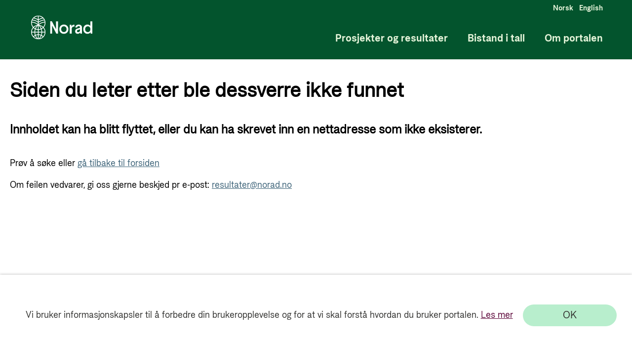

--- FILE ---
content_type: text/html; charset=utf-8
request_url: https://resultater.norad.no/partner/andre-ikke-statlige-organisasjoner/vzaemodiya
body_size: 2210
content:
<!doctype html><html lang="no" style="height: 100%"><head><script nonce="YH6oJQYWTxJ97QSCxAWqLw=="src="https://www.googletagmanager.com/gtm.js?id=GTM-PC887G"></script><script nonce="YH6oJQYWTxJ97QSCxAWqLw==">(function (h, o, t, j, a, r) {
        h.hj =
          h.hj ||
          function () {
            (h.hj.q = h.hj.q || []).push(arguments);
          };
        h._hjSettings = { hjid: 3108719, hjsv: 6 };
        a = o.getElementsByTagName("head")[0];
        r = o.createElement("script");
        r.async = 1;
        r.src = t + h._hjSettings.hjid + j + h._hjSettings.hjsv;
        a.appendChild(r);
      })(window, document, "https://static.hotjar.com/c/hotjar-", ".js?sv=");</script><meta charset="utf-8"/><meta name="viewport" content="width=device-width,height=device-height,initial-scale=1,minimum-scale=1"/><meta property="og:title" content="Vzaemodiya – bistandsresultater.no"/><meta property="og:url" content="https://app-br-prod.azurewebsites.net/partner/andre-ikke-statlige-organisasjoner/vzaemodiya"/><meta property="og:image" content="https://stbronlinedev.blob.core.windows.net/resultatportaldev-blob-pictures/icons/SoMe-23.png"/><meta name="twitter:image" content="https://stbronlinedev.blob.core.windows.net/resultatportaldev-blob-pictures/icons/SoMe-23.png"/><meta name="twitter:title" content="Vzaemodiya – bistandsresultater.no"/><meta name="twitter:description" content="Se statistikk og resultater for Vzaemodiya i norsk bistand. Få oversikt over alle relevante avtaler."/><meta name="twitter:card" content="summary_large_image"/><meta property="og:description" content="Se statistikk og resultater for Vzaemodiya i norsk bistand. Få oversikt over alle relevante avtaler."/><meta property="og:type" content="website"/><meta name="description" content="Se statistikk og resultater for Vzaemodiya i norsk bistand. Få oversikt over alle relevante avtaler."/><meta name="theme-color" content="#000000"/><link rel="alternate" hreflang="no" href="__hreflangurl__"/><title>Bistandsresultater</title><link href="https://fonts.googleapis.com/css2?family=Open+Sans:ital,wght@0,300;0,400;0,600;0,700;0,800;1,300;1,400;1,600;1,700;1,800&display=swap" rel="stylesheet"/><style>#CookieReportsPanel,
      .wscrBannerContent {
        display: none !important;
        opacity: 0 !important;
      }</style><link rel="icon" href="/favicon.ico"><script nonce="YH6oJQYWTxJ97QSCxAWqLw=="defer="defer" src="/index.bundle.js"></script></head><body><noscript><iframe src="https://www.googletagmanager.com/ns.html?id=GTM-PC887G" height="0" width="0" style="display: none; visibility: hidden"></iframe></noscript><noscript>You need to enable JavaScript to run this app.</noscript><div id="root"></div></body></html>